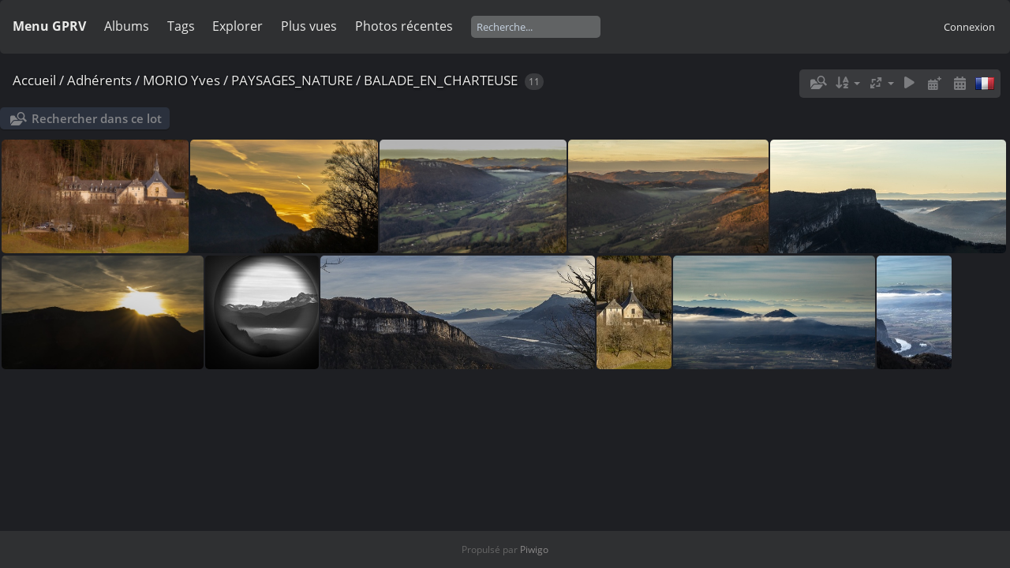

--- FILE ---
content_type: text/html; charset=utf-8
request_url: https://gprv.photo/piwigo/index.php?/category/495
body_size: 7289
content:
<!DOCTYPE html>
<html lang=fr dir=ltr>
<head>
<title>Adhérents / MORIO Yves / PAYSAGES_NATURE / BALADE_EN_CHARTEUSE</title>
<link rel="shortcut icon" type="image/x-icon" href="themes/default/icon/favicon.ico">
<link rel="stylesheet" type="text/css" href="themes/modus/css/open-sans/open-sans.css"> <link rel="stylesheet" type="text/css" href="_data/combined/a1u86c.css">   <link rel=canonical href="index.php?/category/495">
<meta name=viewport content="width=device-width,initial-scale=1">

<meta name="generator" content="Piwigo (aka PWG), see piwigo.org">

<meta name="description" content="Adhérents / MORIO Yves / PAYSAGES_NATURE / BALADE_EN_CHARTEUSE">


<style type="text/css">
#thumbnails{text-align:justify;overflow:hidden;margin-left:3px;margin-right:5px}
#thumbnails>li{float:left;overflow:hidden;position:relative;margin-bottom:3px;margin-left:2px}#thumbnails>li>a{position:absolute;border:0}</style>
</head>

<body id=theCategoryPage class="section-categories category-495 " data-infos='{"section":"categories","category_id":"495"}'>




<aside id=menubar>
		<dl id=mbAMM_personalised6>
<!-- personalised menu bar -->
  <dt>Menu GPRV</dt>
<dd>
    <ul type=square>
<li>
 <a href= "https://gprv.photo/index.php" target="_blank">
    Retour à la page d'accueil
 </a>
</li>

</ul>
</dd>
	</dl>
		<dl id=mbCategories>
<dt>
	<a href="index.php?/categories">Albums</a>
</dt>
<dd>
<ul class=rvTree id=theCategoryMenu><li class="liOpen"> <a href="index.php?/category/1">Adhérents</a><span class=menuInfoCatByChild title="1243 photos dans 86 sous-albums"> [1243] </span><ul><li> <a href="index.php?/category/109">ACCART Alexandra</a><span class=menuInfoCat title="4 photos dans cet album"> [4] </span></li><li class="liClosed"> <a href="index.php?/category/16">BERTIN Arlette</a><span class=menuInfoCat title="38 photos dans cet album / 16 photos dans 1 sous-album"> [54] </span><ul><li> <a href="index.php?/category/526">Plumes</a><span class=menuInfoCat title="16 photos dans cet album"> [16] </span></li></ul></li><li> <a href="index.php?/category/17">BERTIN Daniel</a><span class=menuInfoCat title="11 photos dans cet album"> [11] </span></li><li class="liClosed"> <a href="index.php?/category/466">CARRION Rémy</a><span class=menuInfoCatByChild title="158 photos dans 10 sous-albums"> [158] </span><ul><li> <a href="index.php?/category/500">2023-02-09-La Roche-Guyon Givré</a><span class=menuInfoCat title="30 photos dans cet album"> [30] </span></li><li> <a href="index.php?/category/476">B&W</a><span class=menuInfoCat title="12 photos dans cet album"> [12] </span></li><li> <a href="index.php?/category/467">Cathédrale de Rouen, variation impressionnisme</a><span class=menuInfoCat title="9 photos dans cet album"> [9] </span></li><li> <a href="index.php?/category/477">Concert</a><span class=menuInfoCat title="6 photos dans cet album"> [6] </span></li><li class="liClosed"> <a href="index.php?/category/471">Faune</a><span class=menuInfoCatByChild title="50 photos dans 2 sous-albums"> [50] </span><ul><li> <a href="index.php?/category/472">Insectes</a><span class=menuInfoCat title="27 photos dans cet album"> [27] </span></li><li> <a href="index.php?/category/474">Oiseaux</a><span class=menuInfoCat title="23 photos dans cet album"> [23] </span></li></ul></li><li> <a href="index.php?/category/475">Paysages</a><span class=menuInfoCat title="10 photos dans cet album"> [10] </span></li><li> <a href="index.php?/category/478">Urbex</a><span class=menuInfoCat title="8 photos dans cet album"> [8] </span></li><li> <a href="index.php?/category/516">Véhicules anciens</a><span class=menuInfoCat title="33 photos dans cet album"> [33] </span></li></ul></li><li class="liClosed"> <a href="index.php?/category/509">DUMOND Bréhat</a><span class=menuInfoCatByChild title="4 photos dans 1 sous-album"> [4] </span><ul><li> <a href="index.php?/category/511">Kodak 500T / ECN-2</a><span class=menuInfoCat title="4 photos dans cet album"> [4] </span></li></ul></li><li> <a href="index.php?/category/13">LOCHARD André</a><span class=menuInfoCat title="15 photos dans cet album"> [15] </span></li><li class="liOpen"> <a href="index.php?/category/357">MORIO Yves</a><span class=menuInfoCat title="26 photos dans cet album / 922 photos dans 66 sous-albums"> [948] </span><ul><li> <a href="index.php?/category/531">AUTOMNE</a><span class=menuInfoCat title="15 photos dans cet album"> [15] </span></li><li> <a href="index.php?/category/473">AUTOMNE_A_GIVERNY</a><span class=menuInfoCat title="16 photos dans cet album"> [16] </span></li><li class="liClosed"> <a href="index.php?/category/422">AU_JARDIN</a><span class=menuInfoCat title="55 photos dans cet album / 9 photos dans 1 sous-album"> [64] </span><ul><li> <a href="index.php?/category/434">ETUDES_CHANT_HELLEBORE</a><span class=menuInfoCat title="9 photos dans cet album"> [9] </span></li></ul></li><li class="liClosed"> <a href="index.php?/category/368">BIOTROPICA_VAL_DE_RUEIL</a><span class=menuInfoCat title="25 photos dans cet album / 9 photos dans 2 sous-albums"> [34] </span><ul><li> <a href="index.php?/category/369">BIOTROPICA_LA_LOUTRE_S-AMUSE</a><span class=menuInfoCat title="5 photos dans cet album"> [5] </span></li><li> <a href="index.php?/category/370">DIALOGUE_DE_LOUTRE</a><span class=menuInfoCat title="4 photos dans cet album"> [4] </span></li></ul></li><li> <a href="index.php?/category/389">BOURGES</a><span class=menuInfoCat title="10 photos dans cet album"> [10] </span></li><li class="liClosed"> <a href="index.php?/category/360">BOURGOGNE_FIN_ETE</a><span class=menuInfoCat title="4 photos dans cet album / 13 photos dans 1 sous-album"> [17] </span><ul><li> <a href="index.php?/category/361">HISTOIRES_DE_ROSES</a><span class=menuInfoCat title="13 photos dans cet album"> [13] </span></li></ul></li><li> <a href="index.php?/category/529">CABANES_DE_GOURVILLE_SUR_MER</a><span class=menuInfoCat title="11 photos dans cet album"> [11] </span></li><li> <a href="index.php?/category/520">CABOURG</a><span class=menuInfoCat title="14 photos dans cet album"> [14] </span></li><li> <a href="index.php?/category/387">CHANTS_DE_TOURNESOL</a><span class=menuInfoCat title="4 photos dans cet album"> [4] </span></li><li class="liClosed"> <a href="index.php?/category/399">ENVOREN EUS BREIZH</a><span class=menuInfoCat title="1 photo dans cet album / 65 photos dans 7 sous-albums"> [66] </span><ul><li> <a href="index.php?/category/403">CALVAIRES_ENCLOS</a><span class=menuInfoCat title="15 photos dans cet album"> [15] </span></li><li> <a href="index.php?/category/404">CHATEAUX ET MANOIRS</a><span class=menuInfoCat title="11 photos dans cet album"> [11] </span></li><li class="liClosed"> <a href="index.php?/category/400">EN_MER_D'IROISE</a><span class=menuInfoCat title="5 photos dans cet album / 10 photos dans 1 sous-album"> [15] </span><ul><li> <a href="index.php?/category/401">BORDS_DE_MER</a><span class=menuInfoCat title="10 photos dans cet album"> [10] </span></li></ul></li><li> <a href="index.php?/category/406">PAYSAGES</a><span class=menuInfoCat title="11 photos dans cet album"> [11] </span></li><li> <a href="index.php?/category/407">SAINT-RENAN</a><span class=menuInfoCat title="6 photos dans cet album"> [6] </span></li><li> <a href="index.php?/category/405">TRAVAIL DE DENTELLIERES</a><span class=menuInfoCat title="7 photos dans cet album"> [7] </span></li></ul></li><li> <a href="index.php?/category/515">EXPOSITION_AMERICAINES</a><span class=menuInfoCat title="11 photos dans cet album"> [11] </span></li><li> <a href="index.php?/category/507">FECAMP</a><span class=menuInfoCat title="17 photos dans cet album"> [17] </span></li><li> <a href="index.php?/category/402">FLEURS</a><span class=menuInfoCat title="11 photos dans cet album"> [11] </span></li><li> <a href="index.php?/category/532">HAUTES_PYRENEES</a><span class=menuInfoCat title="11 photos dans cet album"> [11] </span></li><li> <a href="index.php?/category/523">INFOGRAPHISME</a><span class=menuInfoCat title="10 photos dans cet album"> [10] </span></li><li> <a href="index.php?/category/390">INSECTES</a><span class=menuInfoCat title="116 photos dans cet album"> [116] </span></li><li> <a href="index.php?/category/533">LA_ROCHE_GUYON_GIVRE_BROUILLARD</a><span class=menuInfoCat title="14 photos dans cet album"> [14] </span></li><li> <a href="index.php?/category/388">LA_SONE - PONT_EN_ROYANS (38)</a><span class=menuInfoCat title="13 photos dans cet album"> [13] </span></li><li> <a href="index.php?/category/524">MACRO-PROXI-PHOTOGRAPHIES</a><span class=menuInfoCat title="30 photos dans cet album"> [30] </span></li><li class="liClosed"> <a href="index.php?/category/371">NATURE_COMPOSEE</a><span class=menuInfoCat title="13 photos dans cet album / 4 photos dans 1 sous-album"> [17] </span><ul><li> <a href="index.php?/category/372">SERIE_FRUITS_D-ETE</a><span class=menuInfoCat title="4 photos dans cet album"> [4] </span></li></ul></li><li class="liClosed"> <a href="index.php?/category/367">PAGE ECRITURES</a><span class=menuInfoCat title="42 photos dans cet album / 8 photos dans 1 sous-album"> [50] </span><ul><li> <a href="index.php?/category/497">COEUR_A_COEUR_HELLEBORE</a><span class=menuInfoCat title="8 photos dans cet album"> [8] </span></li></ul></li><li> <a href="index.php?/category/386">PAPILLONS</a><span class=menuInfoCat title="33 photos dans cet album"> [33] </span></li><li class="liOpen"> <a href="index.php?/category/431" rel="up">PAYSAGES_NATURE</a><span class=menuInfoCat title="28 photos dans cet album / 21 photos dans 2 sous-albums"> [49] </span><ul><li class="selected "> <a href="index.php?/category/495">BALADE_EN_CHARTEUSE</a><span class=menuInfoCat title="11 photos dans cet album"> [11] </span></li><li> <a href="index.php?/category/496">BALADE_GRENOBLOISE</a><span class=menuInfoCat title="10 photos dans cet album"> [10] </span></li></ul></li><li> <a href="index.php?/category/503">PAYSAGES_URBAINS</a><span class=menuInfoCat title="7 photos dans cet album"> [7] </span></li><li> <a href="index.php?/category/522">QUE LA MONTAGNE EST BELLE</a><span class=menuInfoCat title="3 photos dans cet album"> [3] </span></li><li> <a href="index.php?/category/506">SAINT_WANDRILLE</a><span class=menuInfoCat title="10 photos dans cet album"> [10] </span></li><li> <a href="index.php?/category/530">SEJOUR_EN_MANCHE</a><span class=menuInfoCat title="12 photos dans cet album"> [12] </span></li><li class="liClosed"> <a href="index.php?/category/425">SORTIES_CLUB</a><span class=menuInfoCatByChild title="168 photos dans 13 sous-albums"> [168] </span><ul><li> <a href="index.php?/category/502">1001_ORCHIDEES_JARDIN_DES_PLANTES</a><span class=menuInfoCat title="18 photos dans cet album"> [18] </span></li><li> <a href="index.php?/category/433">1eres Pulsatiles_Giverny</a><span class=menuInfoCat title="4 photos dans cet album"> [4] </span></li><li> <a href="index.php?/category/499">202301 THOIRY_LUMIERES_SAUVAGES</a><span class=menuInfoCat title="41 photos dans cet album"> [41] </span></li><li> <a href="index.php?/category/501">202302 SORTIE_GIVRE</a><span class=menuInfoCat title="9 photos dans cet album"> [9] </span></li><li> <a href="index.php?/category/427">BOUAFLES_GIVRE_BROUILLARD</a><span class=menuInfoCat title="10 photos dans cet album"> [10] </span></li><li> <a href="index.php?/category/494">CONCHES_EN_OUCHE</a><span class=menuInfoCat title="20 photos dans cet album"> [20] </span></li><li class="liClosed"> <a href="index.php?/category/446">FEU_D'ARTIFICE_VERNON</a><span class=menuInfoCat title="10 photos dans cet album / 7 photos dans 1 sous-album"> [17] </span><ul><li> <a href="index.php?/category/447">PLEINE_LUNE_13_JUILLET</a><span class=menuInfoCat title="7 photos dans cet album"> [7] </span></li></ul></li><li> <a href="index.php?/category/432">L'EVOLUTION EN LUMIERES - JARDIIN DES PLANTES</a><span class=menuInfoCat title="11 photos dans cet album"> [11] </span></li><li> <a href="index.php?/category/493">LA_ROCHE_GUYON</a><span class=menuInfoCat title="11 photos dans cet album"> [11] </span></li><li> <a href="index.php?/category/448">PONT_DE_NORMANDIE</a><span class=menuInfoCat title="6 photos dans cet album"> [6] </span></li><li> <a href="index.php?/category/426">VERNON_NOEL_LUMIERES</a><span class=menuInfoCat title="6 photos dans cet album"> [6] </span></li><li> <a href="index.php?/category/445">VVERSAILLES_NOCTURNES</a><span class=menuInfoCat title="15 photos dans cet album"> [15] </span></li></ul></li><li> <a href="index.php?/category/398">SORTIE_VILLARCEAUX</a><span class=menuInfoCat title="14 photos dans cet album"> [14] </span></li><li> <a href="index.php?/category/535">Stage photos animalières en forêt de Bercée (72)</a><span class=menuInfoCat title="20 photos dans cet album"> [20] </span></li><li class="liClosed"> <a href="index.php?/category/379">VOYAGE EN PAYS D'AUGE</a><span class=menuInfoCatByChild title="36 photos dans 5 sous-albums"> [36] </span><ul><li> <a href="index.php?/category/381">CAMBREMER - JARDINS EN PAYS d-AUGE</a><span class=menuInfoCat title="10 photos dans cet album"> [10] </span></li><li> <a href="index.php?/category/385">CHATEAU DE MEZIDON-CANON (XVIII°)</a><span class=menuInfoCat title="7 photos dans cet album"> [7] </span></li><li> <a href="index.php?/category/383">CREVECOEUR EN AUGE - CHATEAU XV°</a><span class=menuInfoCat title="4 photos dans cet album"> [4] </span></li><li> <a href="index.php?/category/382">FACADES</a><span class=menuInfoCat title="8 photos dans cet album"> [8] </span></li><li> <a href="index.php?/category/380">GRANCHAMP</a><span class=menuInfoCat title="7 photos dans cet album"> [7] </span></li></ul></li><li class="liClosed"> <a href="index.php?/category/548">ZOO_FERME_CROCODILES_PIERRELATTE</a><span class=menuInfoCat title="6 photos dans cet album / 13 photos dans 1 sous-album"> [19] </span><ul><li> <a href="index.php?/category/549">ZOO_UPIE_DROME</a><span class=menuInfoCat title="13 photos dans cet album"> [13] </span></li></ul></li></ul></li><li> <a href="index.php?/category/40">TETILLON Pierre</a><span class=menuInfoCat title="49 photos dans cet album"> [49] </span></li></ul></li></ul>

	<div class=totalImages style="margin-top:4px">1243 photos</div>
</dd>
	</dl>
		<dl id=mbTags>
<dt><a>Tags</a></dt>
<dd>
	<div id=menuTagCloud>
		<a class="tagLevel1" href="index.php?/tags/24-architecture" title="Voir les photos liées uniquement à ce tag">Architecture</a>
<a class="tagLevel1" href="index.php?/tags/31-nature" title="Voir les photos liées uniquement à ce tag">Nature</a>
<a class="tagLevel5" href="index.php?/tags/19-paysage" title="Voir les photos liées uniquement à ce tag">PAYSAGE</a>
	</div>
</dd>

	</dl>
		<dl id=mbSpecials>
<dt><a>Explorer</a></dt>
<dd>
	<ul><li><a href="index.php?/recent_cats" title="afficher les albums récemment mis à jour ou créés">Albums récents</a></li><li><a href="index.php?/most_visited" title="afficher les photos les plus vues">Plus vues</a></li><li><a href="random.php" title="afficher un ensemble de photos prises au hasard" rel="nofollow">Photos au hasard</a></li><li><a href="index.php?/recent_pics" title="afficher les photos les plus récentes">Photos récentes</a></li><li><a href="index.php?/created-monthly-calendar" title="affichage année par année, mois par mois, jour par jour" rel="nofollow">Calendrier</a></li></ul>
</dd>

	</dl>
	<dl id="mbMostVisited"><dt><a href="index.php?/most_visited" title="afficher les photos les plus vues">Plus vues</a></dt></dl>
<dl><dt><a href="index.php?/recent_pics" title="afficher les photos les plus récentes">Photos récentes</a></dt></dl>
<dl style="float:none">
	<form style="margin:0;display:inline" action="qsearch.php" method=get id=quicksearch onsubmit="return this.q.value!='';">
		<input type="text" name=q id=qsearchInput placeholder="Recherche..." >
	</form>
</dl>
<dl style="float:right;margin-top:3px">
	<dt style="font-size:100%;font-weight:normal;padding-left:15px"><a href="identification.php" rel=nofollow>Connexion</a></dt>
	<dd style="right:0">
		<ul>
		<li><a href="identification.php" rel="nofollow">Connexion</a></li>
		<li><a href="password.php" title="Mot de passe oublié ?" rel="nofollow">Mot de passe oublié ?</a></li>
		</ul>
<form method=post action="identification.php" id=quickconnect><fieldset><legend>Connexion rapide</legend><p><label for=userX>Nom d'utilisateur</label><br><input type=text name=username id=userX value="" style="width:99%"></p><p><label for=passX>Mot de passe</label><br><input type=password name=password id=passX style="width:99%"></p><p><label>Connexion auto&nbsp;<input type=checkbox name=remember_me value=1></label></p><p><input type=hidden name=redirect value="%2Fpiwigo%2Findex.php%3F%2Fcategory%2F495"><input type=submit name=login value="Valider"></p></fieldset></form>
	</dd>
</dl>

</aside>
<a id="menuSwitcher" class="pwg-button" title="Menu albums"><span class="pwg-icon pwg-icon-menu"></span></a>




<div id="content" class="content contentWithMenu">
<div class="titrePage">
	<a id=albumActionsSwitcher class=pwg-button><span class="pwg-icon pwg-icon-ellipsis"></span></a><ul class="categoryActions">
	  
    <li id="cmdSearchInSet"><a href="search.php?cat_id=495" title="Rechercher dans ce lot" class="pwg-state-default pwg-button" rel="nofollow">
      <span class="gallery-icon-search-folder"></span><span class="pwg-button-text">Rechercher dans ce lot</span>
    </a></li>
		<li><a id="sortOrderLink" title="Ordre de tri" class="pwg-state-default pwg-button" rel="nofollow"><span class="pwg-icon pwg-icon-sort"></span><span class="pwg-button-text">Ordre de tri</span></a><div id="sortOrderBox" class="switchBox"><div class="switchBoxTitle">Ordre de tri</div><span style="visibility:hidden">&#x2714; </span><a href="index.php?/category/495&amp;image_order=0" rel="nofollow">Par défaut</a><br><span style="visibility:hidden">&#x2714; </span><a href="index.php?/category/495&amp;image_order=1" rel="nofollow">Titre de la photo, A &rarr; Z</a><br><span style="visibility:hidden">&#x2714; </span><a href="index.php?/category/495&amp;image_order=2" rel="nofollow">Titre de la photo, Z &rarr; A</a><br><span style="visibility:hidden">&#x2714; </span><a href="index.php?/category/495&amp;image_order=3" rel="nofollow">Date de création, récent &rarr; ancien</a><br><span style="visibility:hidden">&#x2714; </span><a href="index.php?/category/495&amp;image_order=4" rel="nofollow">Date de création, ancien &rarr; récent</a><br><span>&#x2714; </span>Date d'ajout, récent &rarr; ancien<br><span style="visibility:hidden">&#x2714; </span><a href="index.php?/category/495&amp;image_order=6" rel="nofollow">Date d'ajout, ancien &rarr; récent</a><br><span style="visibility:hidden">&#x2714; </span><a href="index.php?/category/495&amp;image_order=7" rel="nofollow">Note, haute &rarr; basse</a><br><span style="visibility:hidden">&#x2714; </span><a href="index.php?/category/495&amp;image_order=8" rel="nofollow">Note, basse &rarr; haute</a><br><span style="visibility:hidden">&#x2714; </span><a href="index.php?/category/495&amp;image_order=9" rel="nofollow">Nombre de visites, élevé &rarr; faible</a><br><span style="visibility:hidden">&#x2714; </span><a href="index.php?/category/495&amp;image_order=10" rel="nofollow">Nombre de visites, faible &rarr; élevé</a></div></li>
		<li><a id="derivativeSwitchLink" title="Tailles de photo" class="pwg-state-default pwg-button" rel="nofollow"><span class="pwg-icon pwg-icon-sizes"></span><span class="pwg-button-text">Tailles de photo</span></a><div id="derivativeSwitchBox" class="switchBox"><div class="switchBoxTitle">Tailles de photo</div><span style="visibility:hidden">&#x2714; </span><a href="index.php?/category/495&amp;display=square" rel="nofollow">Carré</a><br><span>&#x2714; </span>Miniature<br><span style="visibility:hidden">&#x2714; </span><a href="index.php?/category/495&amp;display=small" rel="nofollow">S - petit</a><br><span style="visibility:hidden">&#x2714; </span><a href="index.php?/category/495&amp;display=medium" rel="nofollow">M - moyen</a><br><span style="visibility:hidden">&#x2714; </span><a href="index.php?/category/495&amp;display=large" rel="nofollow">L - grand</a></div></li>

		<li id="cmdSlideshow"><a href="picture.php?/2315/category/495&amp;slideshow=" title="diaporama" class="pwg-state-default pwg-button" rel="nofollow"><span class="pwg-icon pwg-icon-slideshow"></span><span class="pwg-button-text">diaporama</span></a></li>
		<li><a href="index.php?/category/495/posted-monthly-list" title="afficher un calendrier par date d'ajout" class="pwg-state-default pwg-button" rel="nofollow"><span class="pwg-icon pwg-icon-calendar"></span><span class="pwg-button-text">Calendrier</span></a></li>
		<li><a href="index.php?/category/495/created-monthly-list" title="afficher un calendrier par date de création" class="pwg-state-default pwg-button" rel="nofollow"><span class="pwg-icon pwg-icon-camera-calendar"></span><span class="pwg-button-text">Calendrier</span></a></li>
<li id="languageSwitch"><a id="languageSwitchLink" title="Langue" class="pwg-state-default pwg-button" rel="nofollow"><span class="pwg-icon langflag-fr_FR">&nbsp;</span><span class="pwg-button-text">Langue</span></a><div id="languageSwitchBox" class="switchBox"><div class="switchBoxTitle">Langue</div><a rel="nofollow" href="index.php?/category/495&amp;lang=af_ZA"><span class="pwg-icon langflag-af_ZA">Afrikaans [ZA]</span>Afrikaans </a><a rel="nofollow" href="index.php?/category/495&amp;lang=es_AR"><span class="pwg-icon langflag-es_AR">Argentina [AR]</span>Argentina </a><a rel="nofollow" href="index.php?/category/495&amp;lang=pt_BR"><span class="pwg-icon langflag-pt_BR">Brasil [BR]</span>Brasil </a><br><a rel="nofollow" href="index.php?/category/495&amp;lang=ca_ES"><span class="pwg-icon langflag-ca_ES">Català [CA]</span>Català </a><a rel="nofollow" href="index.php?/category/495&amp;lang=cs_CZ"><span class="pwg-icon langflag-cs_CZ">Česky [CZ]</span>Česky </a><a rel="nofollow" href="index.php?/category/495&amp;lang=da_DK"><span class="pwg-icon langflag-da_DK">Dansk [DK]</span>Dansk </a><br><a rel="nofollow" href="index.php?/category/495&amp;lang=de_DE"><span class="pwg-icon langflag-de_DE">Deutsch [DE]</span>Deutsch </a><a rel="nofollow" href="index.php?/category/495&amp;lang=dv_MV"><span class="pwg-icon langflag-dv_MV">Dhivehi [MV]</span>Dhivehi </a><a rel="nofollow" href="index.php?/category/495&amp;lang=en_UK"><span class="pwg-icon langflag-en_UK">English [UK]</span>English </a><br><a rel="nofollow" href="index.php?/category/495&amp;lang=es_ES"><span class="pwg-icon langflag-es_ES">Español [ES]</span>Español </a><a rel="nofollow" href="index.php?/category/495&amp;lang=eo_EO"><span class="pwg-icon langflag-eo_EO">Esperanto [EO]</span>Esperanto </a><a rel="nofollow" href="index.php?/category/495&amp;lang=et_EE"><span class="pwg-icon langflag-et_EE">Estonian [EE]</span>Estonian </a><br><a rel="nofollow" href="index.php?/category/495&amp;lang=fi_FI"><span class="pwg-icon langflag-fi_FI">Finnish [FI]</span>Finnish </a><a rel="nofollow" href="index.php?/category/495&amp;lang=fr_FR"><span class="pwg-icon langflag-fr_FR">Français [FR]</span>Français </a><a rel="nofollow" href="index.php?/category/495&amp;lang=fr_CA"><span class="pwg-icon langflag-fr_CA">Français [QC]</span>Français </a><br><a rel="nofollow" href="index.php?/category/495&amp;lang=hr_HR"><span class="pwg-icon langflag-hr_HR">Hrvatski [HR]</span>Hrvatski </a><a rel="nofollow" href="index.php?/category/495&amp;lang=is_IS"><span class="pwg-icon langflag-is_IS">Íslenska [IS]</span>Íslenska </a><a rel="nofollow" href="index.php?/category/495&amp;lang=it_IT"><span class="pwg-icon langflag-it_IT">Italiano [IT]</span>Italiano </a><br><a rel="nofollow" href="index.php?/category/495&amp;lang=lv_LV"><span class="pwg-icon langflag-lv_LV">Latviešu [LV]</span>Latviešu </a><a rel="nofollow" href="index.php?/category/495&amp;lang=hu_HU"><span class="pwg-icon langflag-hu_HU">Magyar [HU]</span>Magyar </a><a rel="nofollow" href="index.php?/category/495&amp;lang=nl_NL"><span class="pwg-icon langflag-nl_NL">Nederlands [NL]</span>Nederlands </a><br><a rel="nofollow" href="index.php?/category/495&amp;lang=nb_NO"><span class="pwg-icon langflag-nb_NO">Norwegian [NO]</span>Norwegian </a><a rel="nofollow" href="index.php?/category/495&amp;lang=pl_PL"><span class="pwg-icon langflag-pl_PL">Polski [PL]</span>Polski </a><a rel="nofollow" href="index.php?/category/495&amp;lang=pt_PT"><span class="pwg-icon langflag-pt_PT">Português [PT]</span>Português </a><br><a rel="nofollow" href="index.php?/category/495&amp;lang=ro_RO"><span class="pwg-icon langflag-ro_RO">Română [RO]</span>Română </a><a rel="nofollow" href="index.php?/category/495&amp;lang=sl_SI"><span class="pwg-icon langflag-sl_SI">Slovenšcina [SI]</span>Slovenšcina </a><a rel="nofollow" href="index.php?/category/495&amp;lang=sk_SK"><span class="pwg-icon langflag-sk_SK">Slovensky [SK]</span>Slovensky </a><br><a rel="nofollow" href="index.php?/category/495&amp;lang=sh_RS"><span class="pwg-icon langflag-sh_RS">Srpski [SR]</span>Srpski </a><a rel="nofollow" href="index.php?/category/495&amp;lang=sv_SE"><span class="pwg-icon langflag-sv_SE">Svenska [SE]</span>Svenska </a><a rel="nofollow" href="index.php?/category/495&amp;lang=vi_VN"><span class="pwg-icon langflag-vi_VN">Tiếng Việt [VN]</span>Tiếng Việt </a><br><a rel="nofollow" href="index.php?/category/495&amp;lang=tr_TR"><span class="pwg-icon langflag-tr_TR">Türkçe [TR]</span>Türkçe </a><a rel="nofollow" href="index.php?/category/495&amp;lang=el_GR"><span class="pwg-icon langflag-el_GR">Ελληνικά [GR]</span>Ελληνικά </a><a rel="nofollow" href="index.php?/category/495&amp;lang=bg_BG"><span class="pwg-icon langflag-bg_BG">Български [BG]</span>Български </a><br><a rel="nofollow" href="index.php?/category/495&amp;lang=mk_MK"><span class="pwg-icon langflag-mk_MK">Македонски [MK]</span>Македонски </a><a rel="nofollow" href="index.php?/category/495&amp;lang=ru_RU"><span class="pwg-icon langflag-ru_RU">Русский [RU]</span>Русский </a><a rel="nofollow" href="index.php?/category/495&amp;lang=sr_RS"><span class="pwg-icon langflag-sr_RS">Српски [SR]</span>Српски </a><br><a rel="nofollow" href="index.php?/category/495&amp;lang=uk_UA"><span class="pwg-icon langflag-uk_UA">Українська [UA]</span>Українська </a><a rel="nofollow" href="index.php?/category/495&amp;lang=he_IL"><span class="pwg-icon langflag-he_IL">עברית [IL]</span>עברית </a><a rel="nofollow" href="index.php?/category/495&amp;lang=ar_SA"><span class="pwg-icon langflag-ar_SA">العربية [AR]</span>العربية </a><br><a rel="nofollow" href="index.php?/category/495&amp;lang=fa_IR"><span class="pwg-icon langflag-fa_IR">پارسی [IR]</span>پارسی </a><a rel="nofollow" href="index.php?/category/495&amp;lang=th_TH"><span class="pwg-icon langflag-th_TH">ภาษาไทย [TH]</span>ภาษาไทย </a><a rel="nofollow" href="index.php?/category/495&amp;lang=ka_GE"><span class="pwg-icon langflag-ka_GE">ქართული [GE]</span>ქართული </a><br><a rel="nofollow" href="index.php?/category/495&amp;lang=km_KH"><span class="pwg-icon langflag-km_KH">ភាសាខ្មែរ [KH]</span>ភាសាខ្មែរ </a><a rel="nofollow" href="index.php?/category/495&amp;lang=zh_TW"><span class="pwg-icon langflag-zh_TW">中文 (繁體) [TW]</span>中文 (繁體) </a><a rel="nofollow" href="index.php?/category/495&amp;lang=ja_JP"><span class="pwg-icon langflag-ja_JP">日本語 [JP]</span>日本語 </a><br><a rel="nofollow" href="index.php?/category/495&amp;lang=zh_CN"><span class="pwg-icon langflag-zh_CN">简体中文 [CN]</span>简体中文 </a><a rel="nofollow" href="index.php?/category/495&amp;lang=ko_KR"><span class="pwg-icon langflag-ko_KR">한국어 [KR]</span>한국어 </a></div></li>




	</ul>

<h2><a href="/piwigo/">Accueil</a> / <a href="index.php?/category/1">Adhérents</a> / <a href="index.php?/category/357">MORIO Yves</a> / <a href="index.php?/category/431">PAYSAGES_NATURE</a> / <a href="index.php?/category/495">BALADE_EN_CHARTEUSE</a> <span class="badge nb_items">11</span></h2>



</div>





<div class="mcs-side-results search-in-set-button">
  <div>
    <p><a href="search.php?cat_id=495" class="gallery-icon-search-folder" rel="nofollow">Rechercher dans ce lot</a></p>
  </div>
</div>






<div class="loader"><img src="themes/default/images/ajax_loader.gif"></div>

<ul class="thumbnails" id="thumbnails">
  <li class="path-ext-jpg file-ext-jpg" style=width:256px;height:144px><a href="picture.php?/2315/category/495"><img src="_data/i/upload/2023/01/05/20230105121622-8c81058a-sm.jpg" width=256 height=144 alt="ABBAYE_DE_CHALAIX (XII°)"></a><div class=overDesc>ABBAYE_DE_CHALAIX (XII°)</div></li>
<li class="path-ext-jpg file-ext-jpg" style=width:256px;height:144px><a href="picture.php?/2314/category/495"><img src="_data/i/upload/2023/01/05/20230105121621-01ee2882-sm.jpg" width=256 height=144 alt="FIN_DE_JOUR"></a><div class=overDesc>FIN_DE_JOUR</div></li>
<li class="path-ext-jpg file-ext-jpg" style=width:256px;height:144px><a href="picture.php?/2313/category/495"><img src="_data/i/upload/2023/01/05/20230105121620-24179d1f-sm.jpg" width=256 height=144 alt="VALLEE_DE_LA_GRANDE_SURE"></a><div class=overDesc>VALLEE_DE_LA_GRANDE_SURE</div></li>
<li class="path-ext-jpg file-ext-jpg" style=width:274px;height:144px><a href="picture.php?/2312/category/495"><img src="_data/i/upload/2023/01/05/20230105121619-b8b9e76e-sm.jpg" width=274 height=144 alt="VALLEE_DE_LA_GRANDE_SURE"></a><div class=overDesc>VALLEE_DE_LA_GRANDE_SURE</div></li>
<li class="path-ext-jpg file-ext-jpg" style=width:322px;height:144px><a href="picture.php?/2310/category/495"><img src="_data/i/upload/2023/01/05/20230105121618-52894e69-sm.jpg" width=322 height=144 alt="LE_VERCORS"></a><div class=overDesc>LE_VERCORS</div></li>
<li class="path-ext-jpg file-ext-jpg" style=width:256px;height:144px><a href="picture.php?/2311/category/495"><img src="_data/i/upload/2023/01/05/20230105121618-806fdff7-sm.jpg" width=256 height=144 alt="COUCHANT_SUR_LE_VERCORS"></a><div class=overDesc>COUCHANT_SUR_LE_VERCORS</div></li>
<li class="path-ext-jpg file-ext-jpg" style=width:144px;height:144px><a href="picture.php?/2309/category/495"><img src="_data/i/upload/2023/01/05/20230105121617-732a1ff4-th.jpg" width=144 height=144 alt="L'OISANS"></a><div class=overDesc>L'OISANS</div></li>
<li class="path-ext-jpg file-ext-jpg" style=width:348px;height:144px><a href="picture.php?/2308/category/495"><img src="_data/i/upload/2023/01/05/20230105121616-7a3d7ae7-sm.jpg" width=348 height=144 alt="LA_CLUSE_DE_GRENOBLE"></a><div class=overDesc>LA_CLUSE_DE_GRENOBLE</div></li>
<li class="path-ext-jpg file-ext-jpg" style=width:95px;height:144px><a href="picture.php?/2307/category/495"><img src="_data/i/upload/2023/01/05/20230105121615-fe7cb5d1-th.jpg" width=95 height=144 alt="ABBAYE_DE_CHALAIX (XII°)"></a><div class=overDesc>ABBAYE_DE_CHALAIX (XII°)</div></li>
<li class="path-ext-jpg file-ext-jpg" style=width:256px;height:144px><a href="picture.php?/2306/category/495"><img src="_data/i/upload/2023/01/05/20230105121614-04e4de12-sm.jpg" width=256 height=144 alt="LE_PAYS_VOIRONNAIS"></a><div class=overDesc>LE_PAYS_VOIRONNAIS</div></li>
<li class="path-ext-jpg file-ext-jpg" style=width:95px;height:144px><a href="picture.php?/2305/category/495"><img src="_data/i/upload/2023/01/05/20230105121542-46a6e72c-th.jpg" width=95 height=144 alt="L'ISERE"></a><div class=overDesc>L'ISERE</div></li>

</ul>


</div><div id="copyright">
	Propulsé par	<a href="https://fr.piwigo.org">Piwigo</a>
	
<script type="text/javascript" src="_data/combined/lkrcow.js"></script>
<script type="text/javascript">//<![CDATA[

var h = jQuery("#theHeader div.banner").css("height");
		var d = jQuery("#menuSwitcher").css("padding-top");

		jQuery(document).ready(function(){
			if( jQuery('#theHeader div.banner').is(':visible') && jQuery("body").css("display") == "flex"){
				jQuery("#menuSwitcher").css("padding-top",parseInt(h)+parseInt(d));
			};
		});
var _rvTreeAutoQueue = _rvTreeAutoQueue||[]; _rvTreeAutoQueue.push(  document.getElementById('theCategoryMenu') );
rvgtProcessor=new RVGThumbs({hMargin:2,rowHeight:144});
try{document.cookie="caps="+(window.devicePixelRatio?window.devicePixelRatio:1)+"x"+document.documentElement.clientWidth+"x"+document.documentElement.clientHeight+";path=/piwigo/"}catch(er){document.cookie="caps=1x1x1x"+err.message;}
jQuery("#languageSwitchLink").click(function() {
	var elt = jQuery("#languageSwitchBox");
	elt.css("left", Math.min(jQuery(this).offset().left, jQuery(window).width() - elt.outerWidth(true) - 5))
		.css("top", jQuery(this).offset().top + jQuery(this).outerHeight(true))
		.toggle();
});
jQuery("#languageSwitchBox").on("mouseleave", function() {
	jQuery(this).hide();
});
(window.SwitchBox=window.SwitchBox||[]).push("#sortOrderLink", "#sortOrderBox");
(window.SwitchBox=window.SwitchBox||[]).push("#derivativeSwitchLink", "#derivativeSwitchBox");
//]]></script>
<script type="text/javascript">
(function() {
var s,after = document.getElementsByTagName('script')[document.getElementsByTagName('script').length-1];
s=document.createElement('script'); s.type='text/javascript'; s.async=true; s.src='_data/combined/cvtnzx.js';
after = after.parentNode.insertBefore(s, after);
})();
</script>
</div></body>
</html>